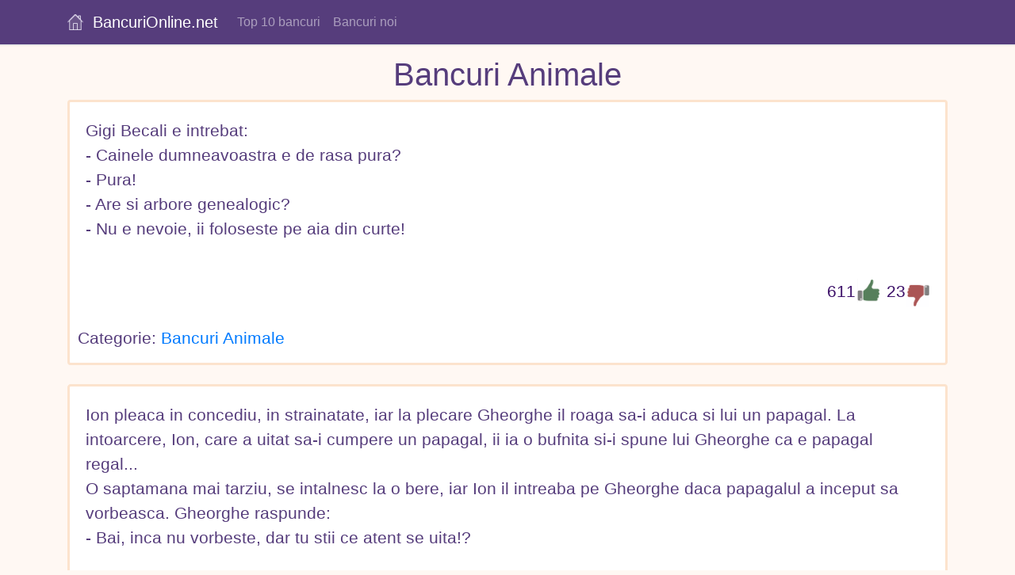

--- FILE ---
content_type: text/html; charset=utf-8
request_url: https://bancurionline.net/bancuri/animale/22
body_size: 3844
content:
<!DOCTYPE html>
<html>
<head>
    <meta charset="utf-8" />
    <meta name="viewport" content="width=device-width, initial-scale=1" />
    <meta name="revisit-after" content="1 days">
    <meta name="robots" content="index, follow, ALL">
    <meta name="theme-color" content="#563d7c" />
    <meta name="msvalidate.01" content="B87553D9C2B0C637E266022132BF589C" />
    <link rel="manifest" href="/manifest.json" />
    <link rel="icon" sizes="192x192" href="/img/icon-192.png">
    <link rel="apple-touch-icon" href="/img/icon-192.png">
    <title>Bancuri Animale | 22 | BancuriOnline.net</title>

   
    
    
        <link rel="stylesheet" href="https://stackpath.bootstrapcdn.com/bootstrap/4.3.1/css/bootstrap.min.css" crossorigin="anonymous" integrity="sha384-ggOyR0iXCbMQv3Xipma34MD+dH/1fQ784/j6cY/iJTQUOhcWr7x9JvoRxT2MZw1T" />
<meta name="x-stylesheet-fallback-test" content="" class="sr-only" /><script>!function(a,b,c,d){var e,f=document,g=f.getElementsByTagName("SCRIPT"),h=g[g.length-1].previousElementSibling,i=f.defaultView&&f.defaultView.getComputedStyle?f.defaultView.getComputedStyle(h):h.currentStyle;if(i&&i[a]!==b)for(e=0;e<c.length;e++)f.write('<link href="'+c[e]+'" '+d+"/>")}("position","absolute",["/lib/bootstrap/dist/css/bootstrap.min.css"], "rel=\u0022stylesheet\u0022 crossorigin=\u0022anonymous\u0022 integrity=\u0022sha384-ggOyR0iXCbMQv3Xipma34MD\u002BdH/1fQ784/j6cY/iJTQUOhcWr7x9JvoRxT2MZw1T\u0022 ");</script>
        <link rel="stylesheet" href="/css/site.min.css" />
    
    <!-- Google tag (gtag.js) -->
    <script async src="https://www.googletagmanager.com/gtag/js?id=G-ERVSZNZVED"></script>
    <script>
        window.dataLayer = window.dataLayer || [];
        function gtag() { dataLayer.push(arguments); }
        gtag('js', new Date());

        gtag('config', 'G-ERVSZNZVED');
    </script>
</head>
<body>
    <div id="fb-root"></div>
    <header>
        <nav class="navbar fixed-top navbar-expand-sm navbar-toggleable-sm navbar-dark border-bottom box-shadow mb-3 navbar-bgcolor">
            <div class="container">
                <a class="navbar-brand" href="/"><img src="/img/home.png"><span>&nbsp;&nbsp;BancuriOnline.net</span></a>
                <button class="navbar-toggler" type="button" data-toggle="collapse" data-target=".navbar-collapse" aria-controls="navbarSupportedContent"
                        aria-expanded="false" aria-label="Toggle navigation">
                    <span class="navbar-toggler-icon"></span>
                </button>
                <div class="navbar-collapse collapse d-sm-inline-flex flex-sm-row-reverse">
                    <ul class="navbar-nav flex-grow-1">
                        <li class="nav-item">
                            <a class="nav-link" href="/top10-bancuri">Top 10 bancuri</a>
                        </li>
                        <li class="nav-item">
                            <a class="nav-link" href="/bancuri/bancuri-noi/1">Bancuri noi</a>
                        </li>
                    </ul>
                </div>
            </div>
        </nav>
    </header>
    <div class="container">
        <main role="main" class="pb-3">
            
<h1 class="text-center banc-text-color">Bancuri Animale</h1>




<div class="card card-border-color">
    <div class="card-body">
        <div>
            <p class="banc-text">Gigi Becali e intrebat:&#xA;- Cainele dumneavoastra e de rasa pura?&#xA;- Pura!&#xA;- Are si arbore genealogic?&#xA;- Nu e nevoie, ii foloseste pe aia din curte!</p>
        </div>
    </div>
    <div class="card-footer clean-footer">
        <div class="fb-like float-left" data-href="https://BancuriOnline.net/animale/JXTBPvzT"
             data-layout="button"
             data-action="like"
             data-size="small"
             data-show-faces="false"
             data-share="true">
        </div>
        <div class="float-right">
            <img id="JXTBPvzT-d" class="float-right downVote" src="/img/vote-down.png" />
            <p id="JXTBPvzT-d-v" class="float-right vote-text-down">23</p>
            <div class="float-right upVote-group">
                <img id="JXTBPvzT-u" class="float-right upVote" src="/img/vote-up.png" />
                <p id="JXTBPvzT-u-v" class="float-right vote-text-up">611</p>
            </div>
        </div>
    </div>
    <div>
        <p class="banc-text card-footer-category">Categorie: <a href="/bancuri/animale/22">Bancuri Animale</a></p>
    </div>
</div>
<br />
<div class="card card-border-color">
    <div class="card-body">
        <div>
            <p class="banc-text">Ion pleaca in concediu, in strainatate, iar la plecare Gheorghe il roaga sa-i aduca si lui un papagal. La intoarcere, Ion, care a uitat sa-i cumpere un papagal, ii ia o bufnita si-i spune lui Gheorghe ca e papagal regal...&#xA;O saptamana mai tarziu, se intalnesc la o bere, iar Ion il intreaba pe Gheorghe daca papagalul a inceput sa vorbeasca. Gheorghe raspunde:&#xA;- Bai, inca nu vorbeste, dar tu stii ce atent se uita!?</p>
        </div>
    </div>
    <div class="card-footer clean-footer">
        <div class="fb-like float-left" data-href="https://BancuriOnline.net/animale/Y1YVDLX5"
             data-layout="button"
             data-action="like"
             data-size="small"
             data-show-faces="false"
             data-share="true">
        </div>
        <div class="float-right">
            <img id="Y1YVDLX5-d" class="float-right downVote" src="/img/vote-down.png" />
            <p id="Y1YVDLX5-d-v" class="float-right vote-text-down">17</p>
            <div class="float-right upVote-group">
                <img id="Y1YVDLX5-u" class="float-right upVote" src="/img/vote-up.png" />
                <p id="Y1YVDLX5-u-v" class="float-right vote-text-up">497</p>
            </div>
        </div>
    </div>
    <div>
        <p class="banc-text card-footer-category">Categorie: <a href="/bancuri/animale/22">Bancuri Animale</a></p>
    </div>
</div>
<br />
<div class="card card-border-color">
    <div class="card-body">
        <div>
            <p class="banc-text">- Cum latra cainii in Ardeal?&#xA;- No, daca-i musai: ham!</p>
        </div>
    </div>
    <div class="card-footer clean-footer">
        <div class="fb-like float-left" data-href="https://BancuriOnline.net/animale/xOpz3qDJ"
             data-layout="button"
             data-action="like"
             data-size="small"
             data-show-faces="false"
             data-share="true">
        </div>
        <div class="float-right">
            <img id="xOpz3qDJ-d" class="float-right downVote" src="/img/vote-down.png" />
            <p id="xOpz3qDJ-d-v" class="float-right vote-text-down">35</p>
            <div class="float-right upVote-group">
                <img id="xOpz3qDJ-u" class="float-right upVote" src="/img/vote-up.png" />
                <p id="xOpz3qDJ-u-v" class="float-right vote-text-up">371</p>
            </div>
        </div>
    </div>
    <div>
        <p class="banc-text card-footer-category">Categorie: <a href="/bancuri/animale/22">Bancuri Animale</a></p>
    </div>
</div>
<br />
<div class="card card-border-color">
    <div class="card-body">
        <div>
            <p class="banc-text">Ursul, scoate alocatia pe tot anul si isi cumpara un Ferarri, il agata pe iepure sa mearga cu el. La impresii ursul ii spune:&#xA;- Iepurasule vrei sa-ti arat ca ii dau 300 km / ora si ne oprim la 2cm de prapastie?&#xA;Iepurasul amator de senzatii tari accepta. Pornesc, 100, 200, 300 si se opresc la exact 2cm de prapastie. Intreaba ursul:&#xA;- Te-ai susuit pe tine?&#xA;- Da ursule, is ud tot, dar pot sa incerc si eu?&#xA;Se urca iepurele si ii da: 100 , 200 , 300, 350 si il intreaba pe urs:&#xA;- Ursuleee te-i susuit pe tine?&#xA;- DAAA is ud totttt?&#xA;- Atunci poti sa te si caci ca n-ajung la franaaaa.</p>
        </div>
    </div>
    <div class="card-footer clean-footer">
        <div class="fb-like float-left" data-href="https://BancuriOnline.net/animale/sk0PsY19"
             data-layout="button"
             data-action="like"
             data-size="small"
             data-show-faces="false"
             data-share="true">
        </div>
        <div class="float-right">
            <img id="sk0PsY19-d" class="float-right downVote" src="/img/vote-down.png" />
            <p id="sk0PsY19-d-v" class="float-right vote-text-down">73</p>
            <div class="float-right upVote-group">
                <img id="sk0PsY19-u" class="float-right upVote" src="/img/vote-up.png" />
                <p id="sk0PsY19-u-v" class="float-right vote-text-up">386</p>
            </div>
        </div>
    </div>
    <div>
        <p class="banc-text card-footer-category">Categorie: <a href="/bancuri/animale/22">Bancuri Animale</a></p>
    </div>
</div>
<br />
<div class="card card-border-color">
    <div class="card-body">
        <div>
            <p class="banc-text">O ratusca plangea pe malul unui rau plangea si repeta continuu..&#xA;- Nu stiu cine sunt, nu stiu cine sunt...&#xA;Crocodilul iese si ii spune ca nu poate sa o vada asa trista si ca ii spune el cine este:&#xA;- Ai un cioc portocaliu, corp mare, codita mica si dai tot timpul din ea, gatul mai lung si subtire, ai picioruse scurte si portocalii... trebuie sa fii ratusca!&#xA;Vesela ratusca sare in apa, se zbenguie si se intoarce la crocodil si ii spune:&#xA;- Pot si eu sa incerc sa iti spun cine esti, acum ca m-ai facut fericita si am invatat cum sa ghicesc...&#xA;Crocodilul:&#xA;- Eh, n-ai fost in stare sa ghicesti cine esti tu, o sa ghicesti acum cine sunt eu... hai sa vedem.&#xA;Ratusca se baga in apa, se uita atent la crocodil, se baga pe sub el, se uita, mai da doua ture si iese din apa:&#xA;- Ai gura foarte mare, ai o geaca de piele spectacol, picioare scurte... nu prea ai coaie... esti italian!</p>
        </div>
    </div>
    <div class="card-footer clean-footer">
        <div class="fb-like float-left" data-href="https://BancuriOnline.net/animale/MWJ1y4Jr"
             data-layout="button"
             data-action="like"
             data-size="small"
             data-show-faces="false"
             data-share="true">
        </div>
        <div class="float-right">
            <img id="MWJ1y4Jr-d" class="float-right downVote" src="/img/vote-down.png" />
            <p id="MWJ1y4Jr-d-v" class="float-right vote-text-down">1</p>
            <div class="float-right upVote-group">
                <img id="MWJ1y4Jr-u" class="float-right upVote" src="/img/vote-up.png" />
                <p id="MWJ1y4Jr-u-v" class="float-right vote-text-up">383</p>
            </div>
        </div>
    </div>
    <div>
        <p class="banc-text card-footer-category">Categorie: <a href="/bancuri/animale/22">Bancuri Animale</a></p>
    </div>
</div>
<br /><div>
        <a href="/bancuri/animale/23">
            <img class="float-right" width="48" height="48" src="/img/bancuri-urmatoare.png" />
        </a>

        <a href="/bancuri/animale/21">
            <img class="float-right" width="48" height="48" src="/img/bancuri-anterioare.png" />
        </a>
</div>
<br />
<br />
<br />

        </main>
    </div>
    <footer class="border-top footer text-muted">
        <div class="container">
            &copy; 2019 - BancuriOnline.net - <a href="/Home/Privacy">Termeni de utilizare</a>
        </div>
    </footer>
    
    
        <script src="https://cdnjs.cloudflare.com/ajax/libs/jquery/3.3.1/jquery.min.js" crossorigin="anonymous" integrity="sha256-FgpCb/KJQlLNfOu91ta32o/NMZxltwRo8QtmkMRdAu8=">
        </script>
<script>(window.jQuery||document.write("\u003Cscript src=\u0022/lib/jquery/dist/jquery.min.js\u0022 crossorigin=\u0022anonymous\u0022 integrity=\u0022sha256-FgpCb/KJQlLNfOu91ta32o/NMZxltwRo8QtmkMRdAu8=\u0022\u003E\u003C/script\u003E"));</script>
        <script src="https://stackpath.bootstrapcdn.com/bootstrap/4.3.1/js/bootstrap.bundle.min.js" crossorigin="anonymous" integrity="sha384-xrRywqdh3PHs8keKZN+8zzc5TX0GRTLCcmivcbNJWm2rs5C8PRhcEn3czEjhAO9o">
        </script>
<script>(window.jQuery && window.jQuery.fn && window.jQuery.fn.modal||document.write("\u003Cscript src=\u0022/lib/bootstrap/dist/js/bootstrap.bundle.min.js\u0022 crossorigin=\u0022anonymous\u0022 integrity=\u0022sha384-xrRywqdh3PHs8keKZN\u002B8zzc5TX0GRTLCcmivcbNJWm2rs5C8PRhcEn3czEjhAO9o\u0022\u003E\u003C/script\u003E"));</script>
        <script src="/js/site.min.js?v=9JXuUP0Qrn8c2krzMpACNn_so2BcFdMSWUdN8elJQYs"></script>
    
    <!--Loading FACEBOOK-->
    <script async defer crossorigin="anonymous" src="https://connect.facebook.net/en_GB/sdk.js#xfbml=1&amp;version=v3.3"></script>
    
</body>
</html>


--- FILE ---
content_type: text/css
request_url: https://bancurionline.net/css/site.min.css
body_size: 1498
content:
a.navbar-brand{white-space:normal;text-align:center;word-break:break-all}html{font-size:14px}@media(min-width:768px){html{font-size:16px}}.border-top{border-top:1px solid #e5e5e5}.border-bottom{border-bottom:1px solid #e5e5e5}.box-shadow{box-shadow:0 1px 1px rgba(0,0,0,.05)}button.accept-policy{font-size:1rem;line-height:inherit}html{position:relative;min-height:100%}body{margin-bottom:60px;padding-top:70px;background-color:#fff8f3}.footer{position:absolute;bottom:0;width:100%;white-space:nowrap;height:60px;line-height:60px}.card-border-color{border-color:#fce3cd;border-width:3px}.navbar-bgcolor{background-color:#563d7c}.bd-navbar .navbar-nav .nav-link{padding-right:.5rem;padding-left:.5rem;color:#cbbde2}.navbar-brand{display:flex;align-items:center}.bd-navbar .navbar-nav .nav-link.active{font-weight:500;color:#fff}nav-item:visited{color:#fff}.banc-text{color:#563d7c;font-size:1.3rem;white-space:pre-wrap}.banc-text-color{color:#563d7c}.clean-footer{border-top:none;background-color:#fff}.vote-text-up{font-size:1.3rem;color:#3c1068;padding-right:2px}.vote-text-down{font-size:1.3rem;color:#3c1068}.upVote-group{padding-right:7px}.downVote{color:#f00;font-size:1.4rem;cursor:pointer;width:30px;height:30px;margin-top:5px}.upVote{color:#008000;font-size:1.4rem;cursor:pointer;width:30px;height:30px}.card-footer-category{margin-left:10px}@media only screen and (max-width:768px){h1,.h1{font-size:1.5rem}.vote-text-up,.vote-text-down{font-size:1.2rem}.upVote{width:24px;height:24px}.downVote{width:24px;height:24px}.card-footer{padding-left:.25rem;padding-right:.25rem}}